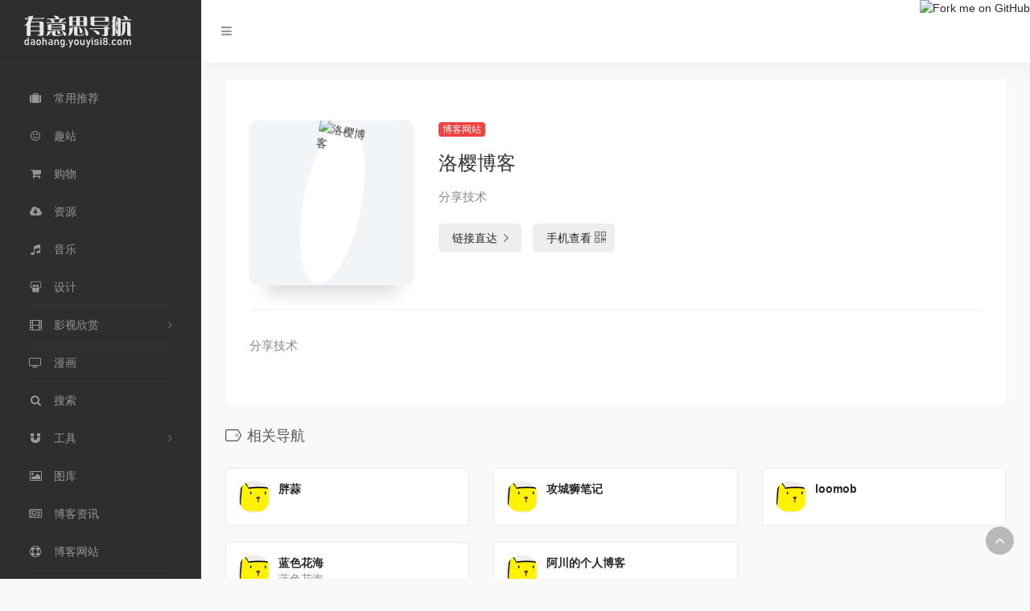

--- FILE ---
content_type: text/html; charset=UTF-8
request_url: https://daohang.youyisi8.com/sites/495.html
body_size: 6561
content:
<!DOCTYPE html>
<html lang="zh-CN">
<head>
<meta charset="UTF-8">
<meta name="viewport" content="width=device-width, initial-scale=1.0, minimum-scale=1.0, maximum-scale=1.0, user-scalable=no">
<title>洛樱博客 | 有意思导航</title>
<meta name="theme-color" content="#2C2E2F" />
<meta name="keywords" content="有意思导航,有意思,网址导航,好玩,好用,有趣,有意思网址,daohang.youyisi8.com,网络导航,上网导航,购物导航,网址大全,网址之家">
<meta name="description" content="有意思导航——汇集全网优质网址及资源，发现好用的、好玩的、有趣的、有意思的网站、软件、应用、资源、游戏、硬件、设计、东西。包含小说、音乐、影视、游戏、购物等分类的网址和内容，有意思导航，您值得拥有的上网导航大全！">
<meta property="og:type" content="article">
<meta property="og:url" content="https://daohang.youyisi8.com">
<meta property="og:title" content="有意思导航——汇集全网优质网址及资源，发现好用的、好玩的、有趣的、有意思的网站、软件、应用、资源、游戏、硬件、设计、东西。包含小说、音乐、影视、游戏、购物等分类的网址和内容，有意思导航，您值得拥有的上网导航大全！">
<meta property="og:description" content="有意思导航,有意思,网址导航,好玩,好用,有趣,有意思网址,daohang.youyisi8.com,网络导航,上网导航,购物导航,网址大全,网址之家">
<meta property="og:image" content="https://daohang.youyisi8.com/wp-content/themes/webstack/screenshot.jpg">
<meta property="og:site_name" content="有意思导航——汇集全网优质网址及资源，发现好用的、好玩的、有趣的、有意思的网站、软件、应用、资源、游戏、硬件、设计、东西。包含小说、音乐、影视、游戏、购物等分类的网址和内容，有意思导航，您值得拥有的上网导航大全！">
<link rel="shortcut icon" href="https://daohang.youyisi8.com/favicon.png">
<link rel="apple-touch-icon" href="https://daohang.youyisi8.com/wp-content/themes/webstack/images/app-ico.png">
<meta name='robots' content='max-image-preview:large' />
<link rel='stylesheet' id='classic-theme-styles-css' href='https://daohang.youyisi8.com/wp-includes/css/classic-themes.min.css?ver=1' type='text/css' media='all' />
<style id='global-styles-inline-css' type='text/css'>
body{--wp--preset--color--black: #000000;--wp--preset--color--cyan-bluish-gray: #abb8c3;--wp--preset--color--white: #ffffff;--wp--preset--color--pale-pink: #f78da7;--wp--preset--color--vivid-red: #cf2e2e;--wp--preset--color--luminous-vivid-orange: #ff6900;--wp--preset--color--luminous-vivid-amber: #fcb900;--wp--preset--color--light-green-cyan: #7bdcb5;--wp--preset--color--vivid-green-cyan: #00d084;--wp--preset--color--pale-cyan-blue: #8ed1fc;--wp--preset--color--vivid-cyan-blue: #0693e3;--wp--preset--color--vivid-purple: #9b51e0;--wp--preset--gradient--vivid-cyan-blue-to-vivid-purple: linear-gradient(135deg,rgba(6,147,227,1) 0%,rgb(155,81,224) 100%);--wp--preset--gradient--light-green-cyan-to-vivid-green-cyan: linear-gradient(135deg,rgb(122,220,180) 0%,rgb(0,208,130) 100%);--wp--preset--gradient--luminous-vivid-amber-to-luminous-vivid-orange: linear-gradient(135deg,rgba(252,185,0,1) 0%,rgba(255,105,0,1) 100%);--wp--preset--gradient--luminous-vivid-orange-to-vivid-red: linear-gradient(135deg,rgba(255,105,0,1) 0%,rgb(207,46,46) 100%);--wp--preset--gradient--very-light-gray-to-cyan-bluish-gray: linear-gradient(135deg,rgb(238,238,238) 0%,rgb(169,184,195) 100%);--wp--preset--gradient--cool-to-warm-spectrum: linear-gradient(135deg,rgb(74,234,220) 0%,rgb(151,120,209) 20%,rgb(207,42,186) 40%,rgb(238,44,130) 60%,rgb(251,105,98) 80%,rgb(254,248,76) 100%);--wp--preset--gradient--blush-light-purple: linear-gradient(135deg,rgb(255,206,236) 0%,rgb(152,150,240) 100%);--wp--preset--gradient--blush-bordeaux: linear-gradient(135deg,rgb(254,205,165) 0%,rgb(254,45,45) 50%,rgb(107,0,62) 100%);--wp--preset--gradient--luminous-dusk: linear-gradient(135deg,rgb(255,203,112) 0%,rgb(199,81,192) 50%,rgb(65,88,208) 100%);--wp--preset--gradient--pale-ocean: linear-gradient(135deg,rgb(255,245,203) 0%,rgb(182,227,212) 50%,rgb(51,167,181) 100%);--wp--preset--gradient--electric-grass: linear-gradient(135deg,rgb(202,248,128) 0%,rgb(113,206,126) 100%);--wp--preset--gradient--midnight: linear-gradient(135deg,rgb(2,3,129) 0%,rgb(40,116,252) 100%);--wp--preset--duotone--dark-grayscale: url('#wp-duotone-dark-grayscale');--wp--preset--duotone--grayscale: url('#wp-duotone-grayscale');--wp--preset--duotone--purple-yellow: url('#wp-duotone-purple-yellow');--wp--preset--duotone--blue-red: url('#wp-duotone-blue-red');--wp--preset--duotone--midnight: url('#wp-duotone-midnight');--wp--preset--duotone--magenta-yellow: url('#wp-duotone-magenta-yellow');--wp--preset--duotone--purple-green: url('#wp-duotone-purple-green');--wp--preset--duotone--blue-orange: url('#wp-duotone-blue-orange');--wp--preset--font-size--small: 13px;--wp--preset--font-size--medium: 20px;--wp--preset--font-size--large: 36px;--wp--preset--font-size--x-large: 42px;--wp--preset--spacing--20: 0.44rem;--wp--preset--spacing--30: 0.67rem;--wp--preset--spacing--40: 1rem;--wp--preset--spacing--50: 1.5rem;--wp--preset--spacing--60: 2.25rem;--wp--preset--spacing--70: 3.38rem;--wp--preset--spacing--80: 5.06rem;}:where(.is-layout-flex){gap: 0.5em;}body .is-layout-flow > .alignleft{float: left;margin-inline-start: 0;margin-inline-end: 2em;}body .is-layout-flow > .alignright{float: right;margin-inline-start: 2em;margin-inline-end: 0;}body .is-layout-flow > .aligncenter{margin-left: auto !important;margin-right: auto !important;}body .is-layout-constrained > .alignleft{float: left;margin-inline-start: 0;margin-inline-end: 2em;}body .is-layout-constrained > .alignright{float: right;margin-inline-start: 2em;margin-inline-end: 0;}body .is-layout-constrained > .aligncenter{margin-left: auto !important;margin-right: auto !important;}body .is-layout-constrained > :where(:not(.alignleft):not(.alignright):not(.alignfull)){max-width: var(--wp--style--global--content-size);margin-left: auto !important;margin-right: auto !important;}body .is-layout-constrained > .alignwide{max-width: var(--wp--style--global--wide-size);}body .is-layout-flex{display: flex;}body .is-layout-flex{flex-wrap: wrap;align-items: center;}body .is-layout-flex > *{margin: 0;}:where(.wp-block-columns.is-layout-flex){gap: 2em;}.has-black-color{color: var(--wp--preset--color--black) !important;}.has-cyan-bluish-gray-color{color: var(--wp--preset--color--cyan-bluish-gray) !important;}.has-white-color{color: var(--wp--preset--color--white) !important;}.has-pale-pink-color{color: var(--wp--preset--color--pale-pink) !important;}.has-vivid-red-color{color: var(--wp--preset--color--vivid-red) !important;}.has-luminous-vivid-orange-color{color: var(--wp--preset--color--luminous-vivid-orange) !important;}.has-luminous-vivid-amber-color{color: var(--wp--preset--color--luminous-vivid-amber) !important;}.has-light-green-cyan-color{color: var(--wp--preset--color--light-green-cyan) !important;}.has-vivid-green-cyan-color{color: var(--wp--preset--color--vivid-green-cyan) !important;}.has-pale-cyan-blue-color{color: var(--wp--preset--color--pale-cyan-blue) !important;}.has-vivid-cyan-blue-color{color: var(--wp--preset--color--vivid-cyan-blue) !important;}.has-vivid-purple-color{color: var(--wp--preset--color--vivid-purple) !important;}.has-black-background-color{background-color: var(--wp--preset--color--black) !important;}.has-cyan-bluish-gray-background-color{background-color: var(--wp--preset--color--cyan-bluish-gray) !important;}.has-white-background-color{background-color: var(--wp--preset--color--white) !important;}.has-pale-pink-background-color{background-color: var(--wp--preset--color--pale-pink) !important;}.has-vivid-red-background-color{background-color: var(--wp--preset--color--vivid-red) !important;}.has-luminous-vivid-orange-background-color{background-color: var(--wp--preset--color--luminous-vivid-orange) !important;}.has-luminous-vivid-amber-background-color{background-color: var(--wp--preset--color--luminous-vivid-amber) !important;}.has-light-green-cyan-background-color{background-color: var(--wp--preset--color--light-green-cyan) !important;}.has-vivid-green-cyan-background-color{background-color: var(--wp--preset--color--vivid-green-cyan) !important;}.has-pale-cyan-blue-background-color{background-color: var(--wp--preset--color--pale-cyan-blue) !important;}.has-vivid-cyan-blue-background-color{background-color: var(--wp--preset--color--vivid-cyan-blue) !important;}.has-vivid-purple-background-color{background-color: var(--wp--preset--color--vivid-purple) !important;}.has-black-border-color{border-color: var(--wp--preset--color--black) !important;}.has-cyan-bluish-gray-border-color{border-color: var(--wp--preset--color--cyan-bluish-gray) !important;}.has-white-border-color{border-color: var(--wp--preset--color--white) !important;}.has-pale-pink-border-color{border-color: var(--wp--preset--color--pale-pink) !important;}.has-vivid-red-border-color{border-color: var(--wp--preset--color--vivid-red) !important;}.has-luminous-vivid-orange-border-color{border-color: var(--wp--preset--color--luminous-vivid-orange) !important;}.has-luminous-vivid-amber-border-color{border-color: var(--wp--preset--color--luminous-vivid-amber) !important;}.has-light-green-cyan-border-color{border-color: var(--wp--preset--color--light-green-cyan) !important;}.has-vivid-green-cyan-border-color{border-color: var(--wp--preset--color--vivid-green-cyan) !important;}.has-pale-cyan-blue-border-color{border-color: var(--wp--preset--color--pale-cyan-blue) !important;}.has-vivid-cyan-blue-border-color{border-color: var(--wp--preset--color--vivid-cyan-blue) !important;}.has-vivid-purple-border-color{border-color: var(--wp--preset--color--vivid-purple) !important;}.has-vivid-cyan-blue-to-vivid-purple-gradient-background{background: var(--wp--preset--gradient--vivid-cyan-blue-to-vivid-purple) !important;}.has-light-green-cyan-to-vivid-green-cyan-gradient-background{background: var(--wp--preset--gradient--light-green-cyan-to-vivid-green-cyan) !important;}.has-luminous-vivid-amber-to-luminous-vivid-orange-gradient-background{background: var(--wp--preset--gradient--luminous-vivid-amber-to-luminous-vivid-orange) !important;}.has-luminous-vivid-orange-to-vivid-red-gradient-background{background: var(--wp--preset--gradient--luminous-vivid-orange-to-vivid-red) !important;}.has-very-light-gray-to-cyan-bluish-gray-gradient-background{background: var(--wp--preset--gradient--very-light-gray-to-cyan-bluish-gray) !important;}.has-cool-to-warm-spectrum-gradient-background{background: var(--wp--preset--gradient--cool-to-warm-spectrum) !important;}.has-blush-light-purple-gradient-background{background: var(--wp--preset--gradient--blush-light-purple) !important;}.has-blush-bordeaux-gradient-background{background: var(--wp--preset--gradient--blush-bordeaux) !important;}.has-luminous-dusk-gradient-background{background: var(--wp--preset--gradient--luminous-dusk) !important;}.has-pale-ocean-gradient-background{background: var(--wp--preset--gradient--pale-ocean) !important;}.has-electric-grass-gradient-background{background: var(--wp--preset--gradient--electric-grass) !important;}.has-midnight-gradient-background{background: var(--wp--preset--gradient--midnight) !important;}.has-small-font-size{font-size: var(--wp--preset--font-size--small) !important;}.has-medium-font-size{font-size: var(--wp--preset--font-size--medium) !important;}.has-large-font-size{font-size: var(--wp--preset--font-size--large) !important;}.has-x-large-font-size{font-size: var(--wp--preset--font-size--x-large) !important;}
.wp-block-navigation a:where(:not(.wp-element-button)){color: inherit;}
:where(.wp-block-columns.is-layout-flex){gap: 2em;}
.wp-block-pullquote{font-size: 1.5em;line-height: 1.6;}
</style>
<link rel='stylesheet' id='font-awesome-css' href='https://daohang.youyisi8.com/wp-content/themes/webstack/css/font-awesome.min.css?ver=1.1620' type='text/css' media='all' />
<link rel='stylesheet' id='bootstrap-css' href='https://daohang.youyisi8.com/wp-content/themes/webstack/css/bootstrap.css?ver=1.1620' type='text/css' media='all' />
<link rel='stylesheet' id='nav-css' href='https://daohang.youyisi8.com/wp-content/themes/webstack/css/nav.css?ver=1.1620' type='text/css' media='all' />
<script type='text/javascript' src='https://daohang.youyisi8.com/wp-content/themes/webstack/js/jquery-1.11.1.min.js?ver=1.1620' id='jquery-js'></script>
</head> 
 <body class="page-body white">
    <div class="page-container">
      

<div class="sidebar-menu toggle-others fixed">
            <div class="sidebar-menu-inner">
                <header class="logo-env">
                    <!-- logo -->
                    <div class="logo">
                        <a href="https://daohang.youyisi8.com" class="logo-expanded">
                            <img src="https://daohang.youyisi8.com/wp-content/themes/webstack/images/logo@2x.png" height="40" alt="有意思导航" />
                        </a>
                        <a href="https://daohang.youyisi8.com" class="logo-collapsed">
                            <img src="https://daohang.youyisi8.com/wp-content/themes/webstack/images/logo-collapsed@2x.png" height="40" alt="有意思导航">
                        </a>
                    </div>
                    <div class="mobile-menu-toggle visible-xs">
                        <a href="#" data-toggle="mobile-menu">
                            <i class="fa fa-bars"></i>
                        </a>
                    </div>
                </header>
                <ul id="main-menu" class="main-menu">
                                        <li>
                            <a href="https://daohang.youyisi8.com/#常用推荐" class="smooth">
                                <i class="fa fa-suitcase fa-fw"></i>
                                <span class="title">常用推荐</span>
                            </a>
                        </li> 
                                                <li>
                            <a href="https://daohang.youyisi8.com/#趣站" class="smooth">
                                <i class="fa fa-smile-o fa-fw"></i>
                                <span class="title">趣站</span>
                            </a>
                        </li> 
                                                <li>
                            <a href="https://daohang.youyisi8.com/#购物" class="smooth">
                                <i class="fa fa-shopping-cart fa-fw"></i>
                                <span class="title">购物</span>
                            </a>
                        </li> 
                                                <li>
                            <a href="https://daohang.youyisi8.com/#资源" class="smooth">
                                <i class="fa fa-cloud-download fa-fw"></i>
                                <span class="title">资源</span>
                            </a>
                        </li> 
                                                <li>
                            <a href="https://daohang.youyisi8.com/#音乐" class="smooth">
                                <i class="fa fa-music fa-fw"></i>
                                <span class="title">音乐</span>
                            </a>
                        </li> 
                                                <li>
                            <a href="https://daohang.youyisi8.com/#设计" class="smooth">
                                <i class="fa fa-slideshare fa-fw"></i>
                                <span class="title">设计</span>
                            </a>
                        </li> 
                                                <li>
                            <a>
                                <i class="fa fa-film fa-fw"></i>
                                <span class="title">影视欣赏</span>
                            </a>
                            <ul>
                                
                                <li>
                                    <a href="https://daohang.youyisi8.com/#日韩剧" class="smooth">日韩剧</a>
                                </li>
                                
                                <li>
                                    <a href="https://daohang.youyisi8.com/#动漫" class="smooth">动漫</a>
                                </li>
                                
                                <li>
                                    <a href="https://daohang.youyisi8.com/#最新影视" class="smooth">最新影视</a>
                                </li>
                                
                                <li>
                                    <a href="https://daohang.youyisi8.com/#纪录片" class="smooth">纪录片</a>
                                </li>
                                
                                <li>
                                    <a href="https://daohang.youyisi8.com/#字幕" class="smooth">字幕</a>
                                </li>
                                
                                <li>
                                    <a href="https://daohang.youyisi8.com/#高清蓝光" class="smooth">高清蓝光</a>
                                </li>
                                
                                <li>
                                    <a href="https://daohang.youyisi8.com/#在线电影" class="smooth">在线电影</a>
                                </li>
                                
                                <li>
                                    <a href="https://daohang.youyisi8.com/#BT影视" class="smooth">BT影视</a>
                                </li>
                                
                                <li>
                                    <a href="https://daohang.youyisi8.com/#美剧" class="smooth">美剧</a>
                                </li>
                                                            </ul>
                        </li>
                                            <li>
                            <a href="https://daohang.youyisi8.com/#漫画" class="smooth">
                                <i class="fa fa-television fa-fw"></i>
                                <span class="title">漫画</span>
                            </a>
                        </li> 
                                                <li>
                            <a href="https://daohang.youyisi8.com/#搜索" class="smooth">
                                <i class="fa fa-search fa-fw"></i>
                                <span class="title">搜索</span>
                            </a>
                        </li> 
                                                <li>
                            <a>
                                <i class="fa fa-magnet fa-fw"></i>
                                <span class="title">工具</span>
                            </a>
                            <ul>
                                
                                <li>
                                    <a href="https://daohang.youyisi8.com/#AI 工具" class="smooth">AI 工具</a>
                                </li>
                                
                                <li>
                                    <a href="https://daohang.youyisi8.com/#实用工具" class="smooth">实用工具</a>
                                </li>
                                                            </ul>
                        </li>
                                            <li>
                            <a href="https://daohang.youyisi8.com/#图库" class="smooth">
                                <i class="fa fa-picture-o fa-fw"></i>
                                <span class="title">图库</span>
                            </a>
                        </li> 
                                                <li>
                            <a href="https://daohang.youyisi8.com/#博客资讯" class="smooth">
                                <i class="fa fa-newspaper-o fa-fw"></i>
                                <span class="title">博客资讯</span>
                            </a>
                        </li> 
                                                <li>
                            <a href="https://daohang.youyisi8.com/#博客网站" class="smooth">
                                <i class="fa fa-life-ring fa-fw"></i>
                                <span class="title">博客网站</span>
                            </a>
                        </li> 
                                                <li>
                            <a>
                                <i class="fa fa-money fa-fw"></i>
                                <span class="title">理财</span>
                            </a>
                            <ul>
                                
                                <li>
                                    <a href="https://daohang.youyisi8.com/#基金" class="smooth">基金</a>
                                </li>
                                
                                <li>
                                    <a href="https://daohang.youyisi8.com/#可转债" class="smooth">可转债</a>
                                </li>
                                
                                <li>
                                    <a href="https://daohang.youyisi8.com/#理财工具" class="smooth">理财工具</a>
                                </li>
                                
                                <li>
                                    <a href="https://daohang.youyisi8.com/#银行" class="smooth">银行</a>
                                </li>
                                
                                <li>
                                    <a href="https://daohang.youyisi8.com/#交易所" class="smooth">交易所</a>
                                </li>
                                
                                <li>
                                    <a href="https://daohang.youyisi8.com/#股票" class="smooth">股票</a>
                                </li>
                                                            </ul>
                        </li>
                                            <li>
                            <a href="https://daohang.youyisi8.com/#电子书" class="smooth">
                                <i class="fa fa-book fa-fw"></i>
                                <span class="title">电子书</span>
                            </a>
                        </li> 
                                                <li>
                            <a href="https://daohang.youyisi8.com/#论坛社区" class="smooth">
                                <i class="fa fa-forumbee fa-fw"></i>
                                <span class="title">论坛社区</span>
                            </a>
                        </li> 
                                                <li>
                            <a>
                                <i class="fa fa-sitemap fa-fw"></i>
                                <span class="title">站长服务</span>
                            </a>
                            <ul>
                                
                                <li>
                                    <a href="https://daohang.youyisi8.com/#Typecho主题" class="smooth">Typecho主题</a>
                                </li>
                                
                                <li>
                                    <a href="https://daohang.youyisi8.com/#站长工具" class="smooth">站长工具</a>
                                </li>
                                
                                <li>
                                    <a href="https://daohang.youyisi8.com/#WordPress主题" class="smooth">WordPress主题</a>
                                </li>
                                                            </ul>
                        </li>
                                            <li>
                            <a href="https://daohang.youyisi8.com/#网盘" class="smooth">
                                <i class="fa fa-mixcloud fa-fw"></i>
                                <span class="title">网盘</span>
                            </a>
                        </li> 
                                                <li>
                            <a href="https://daohang.youyisi8.com/#杂碎" class="smooth">
                                <i class="fa fa-cubes fa-fw"></i>
                                <span class="title">杂碎</span>
                            </a>
                        </li> 
                                                <li>
                            <a href="https://daohang.youyisi8.com/#友情链接" class="smooth">
                                <i class="fa fa-link fa-fw"></i>
                                <span class="title">友情链接</span>
                            </a>
                        </li> 
                         

                    <li class="submit-tag">
                    <li id="menu-item-5" class="menu-item menu-item-type-custom menu-item-object-custom menu-item-5"><a href="https://www.youyisi8.com/">
        <i class="fa fa-reply-all fa-fw"></i>
                <span class="smooth">返回首页</span>
                <span class="label label-Primary pull-right hidden-collapsed">♥</span></a></li>
<li id="menu-item-6" class="menu-item menu-item-type-post_type menu-item-object-page menu-item-6"><a href="https://daohang.youyisi8.com/about">
        <i class="fa fa-user fa-fw"></i>
                <span class="smooth">关于网站</span>
                <span class="label label-Primary pull-right hidden-collapsed">♥</span></a></li>
                    </li>
                </ul>
            </div>
        </div><div class="main-content page">
    
<nav class="navbar user-info-navbar" role="navigation">
    <div class="navbar-content">
      <ul class="user-info-menu left-links list-inline list-unstyled">
        <li class="hidden-xs">
            <a href="#" data-toggle="sidebar">
                <i class="fa fa-bars"></i>
            </a>
        </li>
        <!-- 天气 -->
        <li>
          <div id="he-plugin-simple"></div>
          <script>WIDGET = {CONFIG: {"modules": "12034","background": 5,"tmpColor": "aaa","tmpSize": 16,"cityColor": "aaa","citySize": 16,"aqiSize": 16,"weatherIconSize": 24,"alertIconSize": 18,"padding": "30px 10px 30px 10px","shadow": "1","language": "auto","borderRadius": 5,"fixed": "false","vertical": "middle","horizontal": "left","key": "a922adf8928b4ac1ae7a31ae7375e191"}}</script>
          <script src="https://widget.heweather.net/simple/static/js/he-simple-common.js?v=1.1"></script>
        </li>
        <!-- 天气 end -->
      </ul>
    </div>
    <a href="https://github.com/owen0o0/WebStack" target="_blank"><img style="position: absolute; top: 0; right: 0; border: 0;" src="https://s3.amazonaws.com/github/ribbons/forkme_right_darkblue_121621.png" alt="Fork me on GitHub"></a>
</nav>
    <div class="container">
	    <div class="row mt-5 mt-sm-0">
	    	<div class="col-12 mx-auto">
                <div class="panel panel-default"> 
                    <div class="panel-body my-4 ">
                                            <div class="row">
	    					<div class="col-12 col-sm-4 col-lg-3">
                                                                <div class="siteico">
                                    <div class="blur blur-layer" style="background: transparent url(https://api.iowen.cn/favicon/blog.idc.moe.png) no-repeat center center;-webkit-background-size: cover;-moz-background-size: cover;-o-background-size: cover;background-size: cover;animation: rotate 30s linear infinite;"></div>
                                    <img class="img-cover" src="https://api.iowen.cn/favicon/blog.idc.moe.png" alt="洛樱博客" title="洛樱博客">
                                </div>
	    					</div>
	    					<div class="col-12 col-sm-8 col-lg-5 mt-4 mt-md-0">
	    						<div class="site-body p-xl-4">
                                     <a class='btn-cat' href='https://daohang.youyisi8.com/favorites/blog'>博客网站</a>                                    <div class="site-name h3">洛樱博客</div>
                                    <div class="mt-2">
                                
	    									<p>分享技术</p>
                                         	    								<div class="site-go mt-3">
                                        	    								<a style="margin-right: 10px;" href="https://daohang.youyisi8.com/go/?url=aHR0cHM6Ly9ibG9nLmlkYy5tb2U=" title="洛樱博客" target="_blank" class="btn btn-arrow"><span>链接直达<i class="fa fa-angle-right"></i></span></a>
                                                                                <a href="javascript:" class="btn btn-arrow"  data-toggle="tooltip" data-placement="bottom" title="" data-html="true" data-original-title="<img src='//api.qrserver.com/v1/create-qr-code/?size=150x150&margin=10&data=https://blog.idc.moe' width='150'>"><span>手机查看<i class="fa fa-qrcode"></i></span></a>
	    								</div>
	    							</div>

	    						</div>
	    					</div>
                            <div class="col-12 col-sm-12 col-lg-4 mt-4 mt-lg-0">
                                
                                <div class="ad ad-right"><script type="text/javascript">
        (function() {
            var s = "_" + Math.random().toString(36).slice(2);
            document.write('<div style="" id="' + s + '"></div>');
            (window.slotbydup = window.slotbydup || []).push({
                id: "u5795444",
                container: s
            });
        })();
</script>
<!-- 多条广告如下脚本只需引入一次 -->
<script type="text/javascript" src="//cpro.baidustatic.com/cpro/ui/c.js" async="async" defer="defer" >
</script></div>                                
                            </div>
                        </div>
                        <div class="mt-4 pt-4 border-top">
                            <p>分享技术</p>

                        </div>
                                        </div>
                                        </div>

                <h4 class="text-gray mt-4"><i class="icon-io-tag" style="margin-right: 27px;" id="相关导航"></i>相关导航</h4>
                <div class="row" style="margin-bottom: 8.5rem;"> 
                                                    <div class="xe-card col-sm-6 col-md-4 ">
                                
                        <a href="https://daohang.youyisi8.com/sites/1038.html" target="_blank" class="xe-widget xe-conversations box2 label-info" data-toggle="tooltip" data-placement="bottom"  title="https://pangsuan.com/">
                <div class="xe-comment-entry">
                    <div class="xe-user-img">
                                                <img class="img-circle lazy" src="https://daohang.youyisi8.com/wp-content/themes/webstack/images/favicon.png" data-src="https://api.iowen.cn/favicon/pangsuan.com.png" onerror="javascript:this.src='https://daohang.youyisi8.com/wp-content/themes/webstack/images/favicon.png'" width="40">
                                            </div>
                    <div class="xe-comment">
                        <div class="xe-user-name overflowClip_1">
                            <strong>胖蒜</strong>
                        </div>
                        <p class="overflowClip_1"></p>
                    </div>
                </div>
            </a>
            
                                </div>
                                                            <div class="xe-card col-sm-6 col-md-4 ">
                                
                        <a href="https://daohang.youyisi8.com/sites/984.html" target="_blank" class="xe-widget xe-conversations box2 label-info" data-toggle="tooltip" data-placement="bottom"  title="http://qumac.com/">
                <div class="xe-comment-entry">
                    <div class="xe-user-img">
                                                <img class="img-circle lazy" src="https://daohang.youyisi8.com/wp-content/themes/webstack/images/favicon.png" data-src="https://api.iowen.cn/favicon/qumac.com.png" onerror="javascript:this.src='https://daohang.youyisi8.com/wp-content/themes/webstack/images/favicon.png'" width="40">
                                            </div>
                    <div class="xe-comment">
                        <div class="xe-user-name overflowClip_1">
                            <strong>攻城狮笔记</strong>
                        </div>
                        <p class="overflowClip_1"></p>
                    </div>
                </div>
            </a>
            
                                </div>
                                                            <div class="xe-card col-sm-6 col-md-4 ">
                                
                        <a href="https://daohang.youyisi8.com/sites/176.html" target="_blank" class="xe-widget xe-conversations box2 label-info" data-toggle="tooltip" data-placement="bottom"  title="https://loomob.com/">
                <div class="xe-comment-entry">
                    <div class="xe-user-img">
                                                <img class="img-circle lazy" src="https://daohang.youyisi8.com/wp-content/themes/webstack/images/favicon.png" data-src="https://api.iowen.cn/favicon/loomob.com.png" onerror="javascript:this.src='https://daohang.youyisi8.com/wp-content/themes/webstack/images/favicon.png'" width="40">
                                            </div>
                    <div class="xe-comment">
                        <div class="xe-user-name overflowClip_1">
                            <strong>loomob</strong>
                        </div>
                        <p class="overflowClip_1"></p>
                    </div>
                </div>
            </a>
            
                                </div>
                                                            <div class="xe-card col-sm-6 col-md-4 ">
                                
                        <a href="https://daohang.youyisi8.com/sites/621.html" target="_blank" class="xe-widget xe-conversations box2 label-info" data-toggle="tooltip" data-placement="bottom"  title="https://great999.cn/">
                <div class="xe-comment-entry">
                    <div class="xe-user-img">
                                                <img class="img-circle lazy" src="https://daohang.youyisi8.com/wp-content/themes/webstack/images/favicon.png" data-src="https://api.iowen.cn/favicon/great999.cn.png" onerror="javascript:this.src='https://daohang.youyisi8.com/wp-content/themes/webstack/images/favicon.png'" width="40">
                                            </div>
                    <div class="xe-comment">
                        <div class="xe-user-name overflowClip_1">
                            <strong>蓝色花海</strong>
                        </div>
                        <p class="overflowClip_1">蓝色花海</p>
                    </div>
                </div>
            </a>
            
                                </div>
                                                            <div class="xe-card col-sm-6 col-md-4 ">
                                
                        <a href="https://daohang.youyisi8.com/sites/986.html" target="_blank" class="xe-widget xe-conversations box2 label-info" data-toggle="tooltip" data-placement="bottom"  title="https://achuan.io/">
                <div class="xe-comment-entry">
                    <div class="xe-user-img">
                                                <img class="img-circle lazy" src="https://daohang.youyisi8.com/wp-content/themes/webstack/images/favicon.png" data-src="https://api.iowen.cn/favicon/achuan.io.png" onerror="javascript:this.src='https://daohang.youyisi8.com/wp-content/themes/webstack/images/favicon.png'" width="40">
                                            </div>
                    <div class="xe-comment">
                        <div class="xe-user-name overflowClip_1">
                            <strong>阿川的个人博客</strong>
                        </div>
                        <p class="overflowClip_1"></p>
                    </div>
                </div>
            </a>
            
                                </div>
                                            </div>
                <br /> 

	    	</div>
        
        <div class="ad ad-footer"><script type="text/javascript">
        (function() {
            var s = "_" + Math.random().toString(36).slice(2);
            document.write('<div style="" id="' + s + '"></div>');
            (window.slotbydup = window.slotbydup || []).push({
                id: "u5795640",
                container: s
            });
        })();
</script>
<!-- 多条广告如下脚本只需引入一次 -->
<script type="text/javascript" src="//cpro.baidustatic.com/cpro/ui/c.js" async="async" defer="defer" >
</script></div>        
        </div>
        
    </div>
            <footer class="main-footer sticky footer-type-1">
                <div class="go-up">
                    <a href="#" rel="go-top">
                        <i class="fa fa-angle-up"></i>
                    </a>
                </div>
                <div class="footer-inner">
                    <div class="footer-text">
                        Copyright © 2026 有意思导航 <a href="https://beian.miit.gov.cn/" target="_blank" rel="link noopener">粤ICP备18003946号</a>                        &nbsp;&nbsp;Design by <a href="http://webstack.cc" target="_blank"><strong>Webstack</strong></a>&nbsp;&nbsp;Modify by <a href="https://www.iotheme.cn" target="_blank"><strong>一为</strong></a>
                    </div>
                </div>
            </footer>
        </div>
    </div>
<script type='text/javascript' src='https://daohang.youyisi8.com/wp-content/themes/webstack/js/bootstrap.min.js?ver=1.1620' id='bootstrap-js'></script>
<script type='text/javascript' src='https://daohang.youyisi8.com/wp-content/themes/webstack/js/TweenMax.min.js?ver=1.1620' id='TweenMax-js'></script>
<script type='text/javascript' id='appjs-js-extra'>
/* <![CDATA[ */
var theme = {"ajaxurl":"https:\/\/daohang.youyisi8.com\/wp-admin\/admin-ajax.php","addico":"https:\/\/daohang.youyisi8.com\/wp-content\/themes\/webstack\/images\/add.png","version":"1.1620"};
/* ]]> */
</script>
<script type='text/javascript' src='https://daohang.youyisi8.com/wp-content/themes/webstack/js/app.js?ver=1.1620' id='appjs-js'></script>
<script type='text/javascript' src='https://daohang.youyisi8.com/wp-content/themes/webstack/js/lazyload.min.js?ver=1.1620' id='lazyload-js'></script>
<script type='text/javascript' src='https://daohang.youyisi8.com/wp-includes/js/comment-reply.min.js?ver=6.1.9' id='comment-reply-js'></script>
<!-- 自定义代码 -->
<script>
var _hmt = _hmt || [];
(function() {
  var hm = document.createElement("script");
  hm.src = "https://hm.baidu.com/hm.js?d7d2359e2e7f331d71689c0ff5d65749";
  var s = document.getElementsByTagName("script")[0]; 
  s.parentNode.insertBefore(hm, s);
})();
</script>
<!-- end 自定义代码 -->
</body>
</html><!--
Performance optimized by Redis Object Cache. Learn more: https://wprediscache.com

Retrieved 1716 objects (67 KB) from Redis using PhpRedis (v5.3.7).
-->
